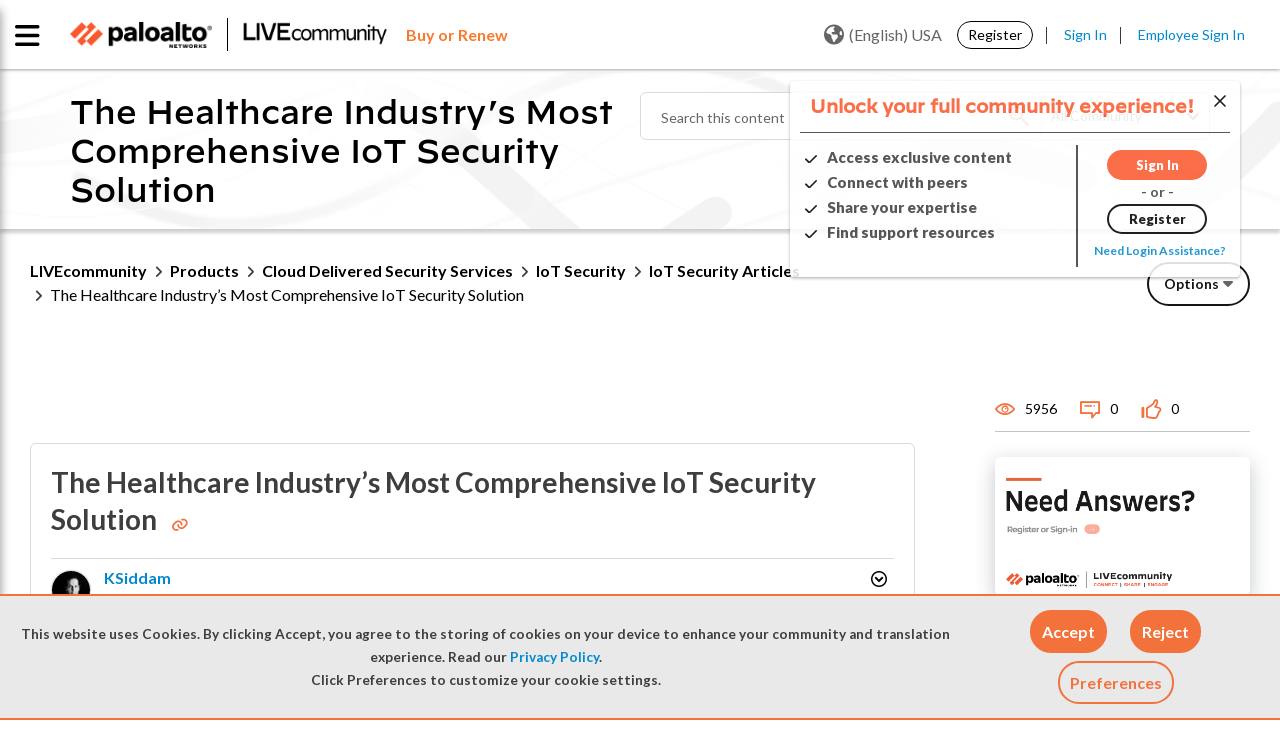

--- FILE ---
content_type: application/x-javascript;charset=utf-8
request_url: https://sstats.paloaltonetworks.com/id?d_visid_ver=5.5.0&d_fieldgroup=A&mcorgid=9A531C8B532965080A490D4D%40AdobeOrg&mid=52705879999078566919031574140737025261&ts=1769592850744
body_size: -32
content:
{"mid":"52705879999078566919031574140737025261"}

--- FILE ---
content_type: application/javascript
request_url: https://scripts.demandbase.com/adobeanalytics/e78feef73ff94c88.min.js
body_size: 2291
content:
(window.Dmdbase_CDC = {}),
  (window.Dmdbase_CDC = {
    cookieName: "dmdbase_cdc",
    dimensions: {},
    logging: !1,
    enableTNT: !1,
    enableStandard: !1,
    enableAnalytics: !0,
    DB_DEFAULT_VALUE: "ISP Visitor",
    NOT_IN_AWLIST: "Not In List",
    NOT_ASSIGNED_AWLIST_VALUE: "In List No Value",
    CompanyProfile: {},
    targetAttributes: [
      "demandbase_sid",
      "company_name",
      "industry",
      "sub_industry",
      "employee_range",
      "revenue_range",
      "audience",
      "audience_segment",
      "state",
      "country_name",
      "marketing_alias",
      "b2b",
      "b2c",
      "web_site",
      "watch_list_account_type",
      "watch_list_account_status",
    ],
    useStorage: !0,
    useCookie: !0,
    targetReady: !1,
    init: function () {
      "true" === this.cdc_getParamByName("cdc_debug") && (this.logging = !0);
    },
    setupDimensions: function () {
      (this.dimensions.set1 = {
        company_id: 12,
        company_name: 40,
        industry: 40,
        sub_industry: 40,
        employee_range: 30,
        revenue_range: 30,
        audience: 30,
        audience_segment: 30,
      }),
        (this.dimensions.set2 = {
          marketing_alias: 30,
          primary_sic: 30,
          employee_count: 30,
          annual_sales: 30,
          phone: 30,
          fax: 30,
          efx_id: 30,
          fortune_1000: 30,
        }),
        (this.dimensions.set3 = {
          street_address: 30,
          city: 30,
          state: 30,
          zip: 30,
          country: 30,
          country_name: 30,
          company_status: 30,
          company_type: 30,
        }),
        (this.dimensions.set4 = {
          registry_company_name: 30,
          registry_city: 30,
          registry_state: 30,
          registry_zip_code: 30,
          registry_area_code: 30,
          registry_dma_code: 30,
          registry_country: 30,
          registry_country_code: 30,
        }),
        (this.dimensions.set5 = {
          registry_country_code3: 30,
          registry_latitude: 30,
          registry_longitude: 30,
          isp: 30,
          primary_naics: 30,
          company_linkedin_profile: 30,
          information_level: 30,
          stock_ticker: 30,
        }),
        (this.dimensions.set6 = {
          web_site: 30,
          company_type: 30,
          business_structure: 30,
          placeholder3: 30,
          parent_id: 30,
          parent_name: 30,
          ultimate_parent_id: 30,
          ultimate_parent_name: 30,
        }); //!!!!! modify this to match what's in the UI within the Data Connector setup in Adobe
    },
    callback: function (e) {
      if (e)
        try {
          window.Dmdbase_CDC.init(),
            (e = this.flatten(e)),
            (window.Dmdbase_CDC.CompanyProfile = e),
            this.enableAnalytics &&
              this.setAnalytics(window.Dmdbase_CDC.CompanyProfile),
            this.enableTNT && this.setMbox(window.Dmdbase_CDC.CompanyProfile);
        } catch (t) {
          window.console && this.logging && console.log("DB _ " + t.message);
        }
    },
    loadAnalytics: function () {
      this.setAnalytics(window.Dmdbase_CDC.CompanyProfile);
    },
    setAnalytics: function (e) {
      try {
        if ((this.setupDimensions(), window.sessionStorage)) {
          var t = sessionStorage.getItem("s_dmdbase"),
            i = sessionStorage.getItem("s_dmdbase_detail");
          i && "Basic" === i && this.storeSessionData(e),
            !t && this.isCookieSet(this.cookieName) && this.storeSessionData(e);
        }
        this.isCookieSet(this.cookieName) || this.storeSessionData(e);
      } catch (s) {
        window.console && this.logging && console.log("DB _ " + s.message);
      }
    },
    storeSessionData: function (e) {
      var t = this.buildDelimitedStrings(":", e);
      if (
        (this.isCookieSet(this.cookieName) ||
          this.saveToCookie(this.cookieName, "DBSET", 1),
        (Dmdbase_CDC.contextData = t),
        window.sessionStorage && this.useStorage)
      ) {
        sessionStorage.setItem("s_dmdbase", Dmdbase_CDC.contextData[0]),
          sessionStorage.setItem("s_dmdbase_detail", e.information_level);
        for (var i = 1; i < Dmdbase_CDC.contextData.length; i++)
          sessionStorage.setItem(
            "s_dmdbase_custom" + i,
            Dmdbase_CDC.contextData[i]
          );
      }
    },
    setMbox: function (e) {
      try {
        this.enableStandard
          ? this.set_mbox_variables(e)
          : null !== window.TNT &&
            "object" == typeof window.TNT &&
            this.set_mbox_variables(e);
      } catch (t) {
        window.console && this.logging && console.log("DB _ " + t.message);
      }
    },
    flatten: function (e) {
      for (var t in e)
        if ("object" == typeof e[t] && null !== e[t] && e.hasOwnProperty(t)) {
          for (var i in e[t])
            e[t].hasOwnProperty(i) && (e[t + "_" + i] = e[t][i]);
          delete e[t];
        }
      return e;
    },
    saveToCookie: function (e, t) {
      var i = new Date();
      i.setTime(i.getTime() + 18e5);
      var s = "; expires=" + i.toGMTString(),
        n = document.location.href,
        a = "; domain=" + this.getDomain(n);
      document.cookie = e + "=" + encodeURIComponent(t) + s + a + "; path=/";
    },
    getCookieByName: function (e) {
      e += "=";
      for (var t = document.cookie.split(";"), i = 0; i < t.length; i++) {
        for (var s = t[i]; " " == s.charAt(0); ) s = s.substring(1);
        if (-1 != s.indexOf(e))
          return decodeURIComponent(s.substring(e.length, s.length));
      }
      return "";
    },
    getHostName: function (e) {
      var t = e.match(/:\/\/(www[0-9]?\.)?(.[^/:]+)/i);
      return null != t &&
        t.length > 2 &&
        "string" == typeof t[2] &&
        t[2].length > 0
        ? t[2]
        : null;
    },
    getDomain: function (e) {
      var t = this.getHostName(e),
        i = t;
      if (null != t) {
        var s = t.split(".").reverse();
        null != s &&
          s.length > 1 &&
          ((i = "." + s[1] + "." + s[0]),
          -1 != t.toLowerCase().indexOf(".co.uk") &&
            s.length > 2 &&
            (i = "." + s[2] + "." + i));
      }
      return i;
    },
    isCookieSet: function (e) {
      var t = this.getCookieByName(e);
      return t && "undefined" != t;
    },
    buildDelimitedStrings: function (e, t) {
      var i = this.dimensions,
        s = [];
      for (var n in i)
        if (i.hasOwnProperty(n)) {
          var a = "";
          for (var r in i[n])
            if (i[n].hasOwnProperty(r)) {
              var o = "";
              o =
                -1 != r.indexOf("watch_list") &&
                "Detailed" === t.information_level &&
                t.hasOwnProperty(r)
                  ? this.truthy(t[r], this.NOT_ASSIGNED_AWLIST_VALUE)
                  : -1 == r.indexOf("watch_list") ||
                    "Detailed" !== t.information_level ||
                    t.hasOwnProperty(r)
                  ? this.truthy(t[r], this.DB_DEFAULT_VALUE)
                  : this.truthy(t[r], this.NOT_IN_AWLIST);
              var c = i[n][r];
              a += (o = this.resizeStr(o, c)) + e;
            }
          (a = a.substring(0, a.length - 1)),
            (a = this.resizeStr(a, 255)),
            s.push(a);
        }
      return s;
    },
    resizeStr: function (e, t) {
      return e.length > t && (e = e.substring(0, t)), e;
    },
    truthy: function (e, t) {
      return e || (!1 === e ? e : t);
    },
    cdc_getParamByName: function (e) {
      var t = RegExp(
        "[\\?&]" +
          (e = e.replace(/[\[]/, "\\[").replace(/[\]]/, "\\]")) +
          "=([^&#]*)"
      ).exec(location.search);
      return null === t ? "" : decodeURIComponent(t[1].replace(/\+/g, " "));
    },
    set_mbox_variables: function (e) {
      try {
        var t,
          i = "";
        for (var s in e)
          if (e.hasOwnProperty(s) && -1 != this.targetAttributes.indexOf(s)) {
            var n = "profile." + s + "=" + e[s] + ",";
            i += n;
          }
        (i = i.split(",")),
          this.enableStandard
            ? ((window.targetPageParams = function () {
                return i;
              }),
              window.targetPageParams(),
              (window.Dmdbase_CDC.targetReady = !0))
            : "undefined" != typeof mboxFactoryDefault &&
              (t = mboxFactoryDefault.getUrlBuilder()).addParameters(i);
      } catch (a) {
        console.log(a);
      }
    },
  });
